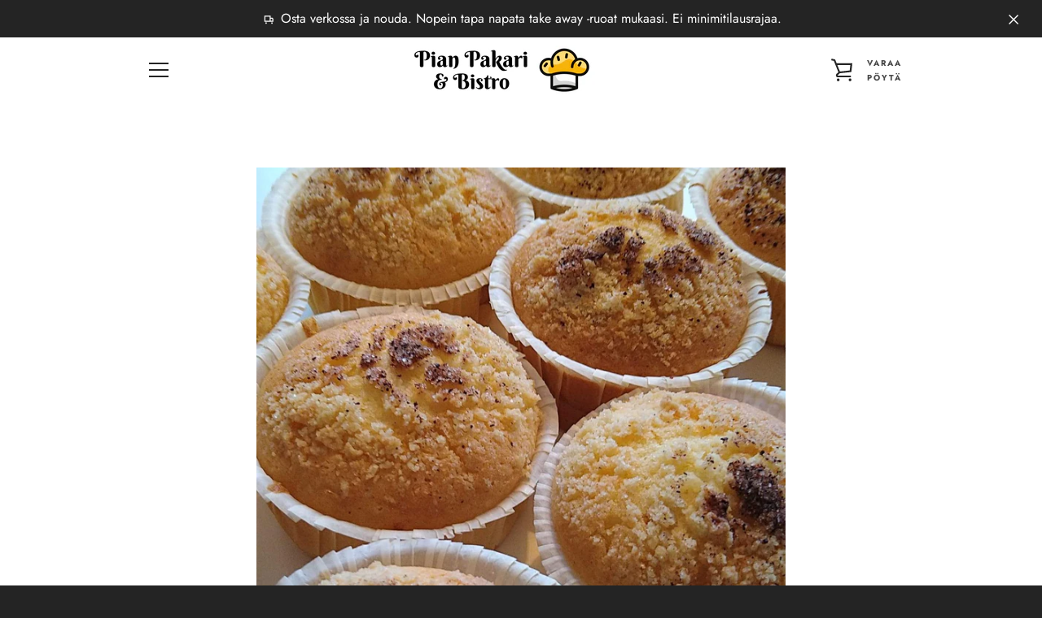

--- FILE ---
content_type: text/javascript
request_url: https://pianpakari.com/cdn/shop/t/2/assets/custom.js?v=101612360477050417211586977058
body_size: -729
content:
//# sourceMappingURL=/cdn/shop/t/2/assets/custom.js.map?v=101612360477050417211586977058
